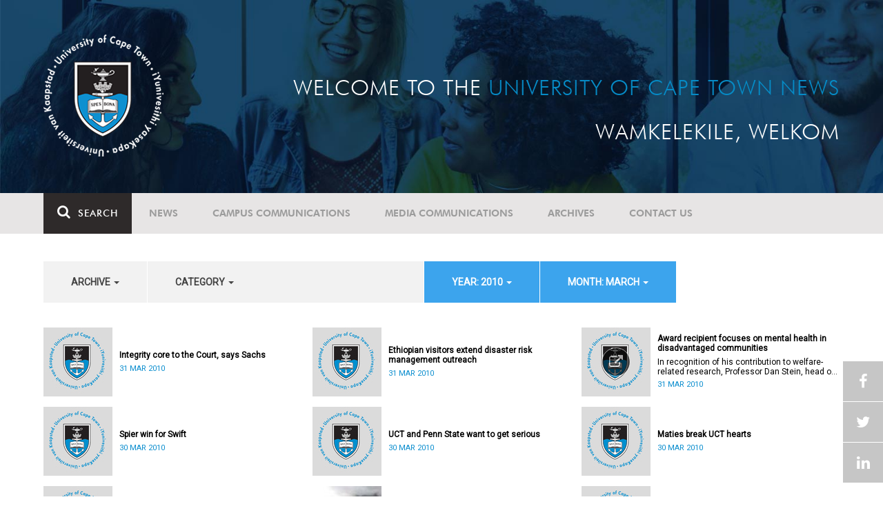

--- FILE ---
content_type: text/html; charset=UTF-8
request_url: https://www.news.uct.ac.za/article/-action/list/-archive/all/-category/all/-year/2010/-month/03
body_size: 9665
content:
<!DOCTYPE html>
<html lang="en">
<head>
    <!--ss_head.tpl-->
	<title>Article | UCT News</title>
	<meta charset="utf-8">
	<meta name="viewport" content="width=device-width, minimum-scale=1.0, maximum-scale=1.0, user-scalable=no">		
	<meta http-equiv="X-UA-Compatible" content="IE=edge">
		
		
	<link rel="canonical" href="http://www.news.uct.ac.za/article/-action/list/-archive/all/-category/all/-year/2010/-month/03" />
	<link rel="shortcut icon" href="/favicon.ico" />
	<link rel="apple-touch-icon-precomposed" href="/cache/images/152x152/focus_point/logo_bg.png"  >
    <link rel="apple-touch-icon" href="/cache/images/57x57/focus_point/logo_bg.png">
    <link rel="apple-touch-icon" sizes="76x76" href="/cache/images/76x76/focus_point/logo_bg.png">
    <link rel="apple-touch-icon" sizes="120x120" href="/cache/images/120x120/focus_point/logo_bg.png">
    <link rel="apple-touch-icon" sizes="152x152" href="/cache/images/152x152/focus_point/logo_bg.png">
    <link rel="apple-touch-icon" sizes="180x180" href="/cache/images/180x180/focus_point/logo_bg.png">
	
	
			<meta name="title" content="Article">
        <meta property="og:title" content="Article" />
        <meta name="twitter:title" content="Article">
        <meta property="og:url" content="http://www.news.uct.ac.za/article/-action/list/-archive/all/-category/all/-year/2010/-month/03" />
        <meta name="twitter:url" content="http://www.news.uct.ac.za/article/-action/list/-archive/all/-category/all/-year/2010/-month/03">
        
        		
	
	<!-- JQuery -->

  <script src="/scripts/jquery/jquery-3.7.1.min.js"></script>
  <script src="/scripts/jquery/jquery-migrate-3.5.2.js"></script>
	
	<!-- Font Awesome -->
    <link rel="stylesheet" href="https://stackpath.bootstrapcdn.com/font-awesome/4.6.0/css/font-awesome.min.css">
    
    <!-- Google Fonts -->
    <link href="https://fonts.googleapis.com/css?family=Roboto" rel="stylesheet">
	
	<!-- Custom CSS -->
	<link rel="Stylesheet" href="/lib/web/minify/min/?g=general_css&amp;v=2020.04.14.01" />
    
    <!-- TPL EXTRA FIELD HERE -->
    

<!-- Google tag (gtag.js) excluding iframes -->
<script async src="https://www.googletagmanager.com/gtag/js?id=G-WKLZEDJ5FD"></script>
<script>
  window.dataLayer = window.dataLayer || [];
  function gtag(){dataLayer.push(arguments);}
  gtag('js', new Date());

  gtag('config', 'G-WKLZEDJ5FD');
</script>
<meta name="google-site-verification" content="z9WewfWdbAwwBBJjgSR8y37UldLbprH9oz_TCIS9FrI" />
    
    
	
	
		

<style>
.bordertable td, .bordertable td{
padding: 3px;
border: 1px solid black;
}
.pollHolder + h3.m-t-40 {
margin-top: 20px !important;
}

.poll_holder:first-child hr:first-of-type {
display: none;
}
</style>


<!--ss_head.tpl end-->
</head>
<body>

<div class="site-wrapper">

    <div class="site-wrapper-background">
        
<div class="site-header" data-toggle="windowlocation" data-location="http://www.uct.ac.za/">
	<div class="container">
		<div class="site-logo">
			<a href="http://www.uct.ac.za/">
				<img class="hidden-xs" src="/images/logo.png" alt="UCT">
				<img class="visible-xs img-responsive" src="/images/logo_small_horizontal_white.png" alt="UCT">
			</a>
		</div>
		<div class="site-slogan">
    		Welcome to the <div class="hidden-md hidden-lg"></div><span>University of Cape Town News</span><br />
    		Wamkelekile, Welkom
		</div>
	</div>
</div>

<!-- NAV START -->
<div id="mainNavHolder">
<nav class="navbar navbar-default" id="mainNav">
    <div class="container">
        <div class="navbar-header">
        	<button type="button" class="navbar-toggle collapsed fa" data-toggle="collapse" data-target="#navbar" aria-expanded="false" aria-controls="navbar">
                <span>Menu</span>
            </button>
            
                        <a class="navbar-search" href="Javascript:;"><i class="fa fa-search" aria-hidden="true"></i><span>Search</span></a>
            <div class="navbar-search-form">
        		<form method="get" action="/search/" name="site-search">
                    <input class="form-control" type="text" name="q" value="" data-sm-placeholder="Search the site for news, articles or latest editions" data-xs-placeholder="Search site for news">
                	<button type="submit" class="fa fa-search visible-xs"></button>
                </form>
            </div>
                    </div>
        
        <div id="navbar" class="navbar-collapse collapse">
        	<ul class="nav navbar-nav"><li class='dropdown'><a href='/' >News</a><span class="dropdown-toggle fa fa-angle-right" data-toggle="dropdown" role="button" aria-haspopup="true" aria-expanded="true"></span><ul class="dropdown-menu" role="menu"><li><a href='/news/'>Daily news</a> </li>
<li><a href='/news/newsbytes/'>Newsbytes</a> </li>
<li><a href='/news/research-office/'>Research & innovation</a> </li>
<li><a href='/communications/uctnewsnewsletters/'>Newsletters <span class='caret'></span></a> </li>
<li><a href='/publications/'>Publications <span class='caret'></span></a> </li>
<li><a href='/news/lecturesandspeeches/inaugural/'>Lectures & speeches <span class='caret'></span></a> </li>
<li><a href='/news/photoessays/'>Photo essays</a> </li>
<li><a href='/news/videos/'>Videos <span class='caret'></span></a> </li>
<li><a href='/news/audio/'>Audio</a> </li>
</ul></li>
<li class='dropdown'><a href='/campus/communications/' >Campus communications</a><span class="dropdown-toggle fa fa-angle-right" data-toggle="dropdown" role="button" aria-haspopup="true" aria-expanded="true"></span><ul class="dropdown-menu" role="menu"><li><a href='/campus/communications/uct-executive/'>From the UCT Executive</a> </li>
<li><a href='/campus/communications/announcements/'>Campus Announcements</a> </li>
<li><a href='/news/obituaries/'>In remembrance <span class='caret'></span></a> </li>
<li><a href='/campus/communications/updates/covid-19/'>Campus updates <span class='caret'></span></a> </li>
<li><a href='/campus/communications/audio/'>Audio</a> </li>
</ul></li>
<li class='dropdown'><a href='/media/' >Media communications</a><span class="dropdown-toggle fa fa-angle-right" data-toggle="dropdown" role="button" aria-haspopup="true" aria-expanded="true"></span><ul class="dropdown-menu" role="menu"><li><a href='/media/releases/'>Media releases</a> </li>
</ul></li>
<li class='dropdown'><a href='/article/-action/list/-archive/news/-category/all/-year/all/-month/all' >Archives</a><span class="dropdown-toggle fa fa-angle-right" data-toggle="dropdown" role="button" aria-haspopup="true" aria-expanded="true"></span><ul class="dropdown-menu" role="menu"><li><a href='/article/-action/list/-archive/news/-category/all/-year/all/-month/all'>News archives</a> </li>
<li><a href='/article/-action/list/-archive/news/-category/feature/-year/all/-month/all'>Features archives</a> </li>
<li><a href='/article/-action/list/-archive/campus-communications/-category/all/-year/all/-month/all'>Campus communication archives</a> </li>
<li><a href='/article/-action/list/-archive/media/-category/all/-year/all/-month/all'>Media archives</a> </li>
<li><a href='/news/debates/'>Debates in higher education <span class='caret'></span></a> </li>
</ul></li>
<li class='dropdown'><a href='/contacts/newsroom/' >Contact Us</a><span class="dropdown-toggle fa fa-angle-right" data-toggle="dropdown" role="button" aria-haspopup="true" aria-expanded="true"></span><ul class="dropdown-menu" role="menu"><li><a href='/contacts/newsroom/'>Newsroom</a> </li>
<li><a href='/mediaoffice/'>Media liaison</a> </li>
<li><a href='/contacts/socialmedia/'>Social Media</a> </li>
</ul></li>
</ul>

        </div>
    </div>
    <div class="read-indicator"><div class="read-progress"></div></div>
</nav>
</div>
<!-- NAV END -->    
        <div class="container">
            <div class="p-h-xs-10 p-h-sm-0 p-v-xs-10 p-v-sm-40" style="padding-bottom: 0px !important;">
            
                	
            
            
<!--module #articleView-->
	    <div class="filter-select-main-info" style="min-height: 100%">
        <div id="datafilter_list" class="filter-select-nav datafilter-nav" data-id="list" data-url="/_ajax/articles/?action=filter&page_location=/article/&slug=" data-content="/_ajax/articles/?action=filtercontent&page_location=/article/&slug=">
        <div class="filter-select-nav-tpl ">

<ul class="nav nav-pills">
			                                                                                                                <li role="presentation" class="dropdown " data-title="archive">
            <a class="dropdown-toggle" data-toggle="dropdown" href="#" role="button" aria-haspopup="true" aria-expanded="false">
                archive
                
                <span class="caret"></span>
            </a>
            <ul class="dropdown-menu">
            	      
                    <li class="filteroption_active"><a class="datafilter-opt" href="/article/-action/list/-archive/all/-category/all/-year/2010/-month/03" data-slugs="action/list/-archive/all/-category/all/-year/2010/-month/03">All</a></li>
                      
                    <li ><a class="datafilter-opt" href="/article/-action/list/-archive/news/-category/all/-year/2010/-month/03" data-slugs="action/list/-archive/news/-category/all/-year/2010/-month/03">News</a></li>
                      
                    <li ><a class="datafilter-opt" href="/article/-action/list/-archive/campus-communications/-category/all/-year/2010/-month/03" data-slugs="action/list/-archive/campus-communications/-category/all/-year/2010/-month/03">Campus communications</a></li>
                      
                    <li ><a class="datafilter-opt" href="/article/-action/list/-archive/media/-category/all/-year/2010/-month/03" data-slugs="action/list/-archive/media/-category/all/-year/2010/-month/03">Media</a></li>
                            </ul>
        </li>
  				                                                                                                                                                                                                                                                                                                                                                                                                                                                                                                                                                                                                                                                                                                                                                                                                                                                                                                                                                                                                                                                                                                                                                                                                                                                                                                                                                                                                                                                                                                                                                                                                                                                                                                                                                                                                                                                                                    <li role="presentation" class="dropdown " data-title="category">
            <a class="dropdown-toggle" data-toggle="dropdown" href="#" role="button" aria-haspopup="true" aria-expanded="false">
                category
                
                <span class="caret"></span>
            </a>
            <ul class="dropdown-menu">
            	      
                    <li class="filteroption_active"><a class="datafilter-opt" href="/article/-action/list/-archive/all/-category/all/-year/2010/-month/03" data-slugs="action/list/-archive/all/-category/all/-year/2010/-month/03">All</a></li>
                      
                    <li ><a class="datafilter-opt" href="/article/-action/list/-archive/all/-category/news/-year/2010/-month/03" data-slugs="action/list/-archive/all/-category/news/-year/2010/-month/03">News</a></li>
                      
                    <li ><a class="datafilter-opt" href="/article/-action/list/-archive/all/-category/newsbyte/-year/2010/-month/03" data-slugs="action/list/-archive/all/-category/newsbyte/-year/2010/-month/03">Newsbyte</a></li>
                      
                    <li ><a class="datafilter-opt" href="/article/-action/list/-archive/all/-category/research-innovation/-year/2010/-month/03" data-slugs="action/list/-archive/all/-category/research-innovation/-year/2010/-month/03">Research and innovation</a></li>
                      
                    <li ><a class="datafilter-opt" href="/article/-action/list/-archive/all/-category/campus-communication/-year/2010/-month/03" data-slugs="action/list/-archive/all/-category/campus-communication/-year/2010/-month/03">Campus communication</a></li>
                      
                    <li ><a class="datafilter-opt" href="/article/-action/list/-archive/all/-category/campus-updates/-year/2010/-month/03" data-slugs="action/list/-archive/all/-category/campus-updates/-year/2010/-month/03">Campus updates</a></li>
                      
                    <li ><a class="datafilter-opt" href="/article/-action/list/-archive/all/-category/cape-town-water-crisis/-year/2010/-month/03" data-slugs="action/list/-archive/all/-category/cape-town-water-crisis/-year/2010/-month/03">Cape Town water crisis</a></li>
                      
                    <li ><a class="datafilter-opt" href="/article/-action/list/-archive/all/-category/in-remembrance/-year/2010/-month/03" data-slugs="action/list/-archive/all/-category/in-remembrance/-year/2010/-month/03">In remembrance</a></li>
                      
                    <li ><a class="datafilter-opt" href="/article/-action/list/-archive/all/-category/campus-announcement/-year/2010/-month/03" data-slugs="action/list/-archive/all/-category/campus-announcement/-year/2010/-month/03">Campus announcement</a></li>
                      
                    <li ><a class="datafilter-opt" href="/article/-action/list/-archive/all/-category/executive-communications/-year/2010/-month/03" data-slugs="action/list/-archive/all/-category/executive-communications/-year/2010/-month/03">Executive communications</a></li>
                      
                    <li ><a class="datafilter-opt" href="/article/-action/list/-archive/all/-category/media-releases/-year/2010/-month/03" data-slugs="action/list/-archive/all/-category/media-releases/-year/2010/-month/03">Media releases</a></li>
                      
                    <li ><a class="datafilter-opt" href="/article/-action/list/-archive/all/-category/obituary/-year/2010/-month/03" data-slugs="action/list/-archive/all/-category/obituary/-year/2010/-month/03">Obituary</a></li>
                      
                    <li ><a class="datafilter-opt" href="/article/-action/list/-archive/all/-category/faculty-of-health-sciences/-year/2010/-month/03" data-slugs="action/list/-archive/all/-category/faculty-of-health-sciences/-year/2010/-month/03">Faculty of Health Sciences</a></li>
                      
                    <li ><a class="datafilter-opt" href="/article/-action/list/-archive/all/-category/graduation/-year/2010/-month/03" data-slugs="action/list/-archive/all/-category/graduation/-year/2010/-month/03">Graduation</a></li>
                      
                    <li ><a class="datafilter-opt" href="/article/-action/list/-archive/all/-category/photo-essay/-year/2010/-month/03" data-slugs="action/list/-archive/all/-category/photo-essay/-year/2010/-month/03">Photo Essay</a></li>
                      
                    <li ><a class="datafilter-opt" href="/article/-action/list/-archive/all/-category/videos/-year/2010/-month/03" data-slugs="action/list/-archive/all/-category/videos/-year/2010/-month/03">Videos</a></li>
                      
                    <li ><a class="datafilter-opt" href="/article/-action/list/-archive/all/-category/event-videos/-year/2010/-month/03" data-slugs="action/list/-archive/all/-category/event-videos/-year/2010/-month/03">Event recordings</a></li>
                      
                    <li ><a class="datafilter-opt" href="/article/-action/list/-archive/all/-category/highlights/-year/2010/-month/03" data-slugs="action/list/-archive/all/-category/highlights/-year/2010/-month/03">Highlights</a></li>
                      
                    <li ><a class="datafilter-opt" href="/article/-action/list/-archive/all/-category/affirmative-action-debate/-year/2010/-month/03" data-slugs="action/list/-archive/all/-category/affirmative-action-debate/-year/2010/-month/03">Affirmative Action debate</a></li>
                      
                    <li ><a class="datafilter-opt" href="/article/-action/list/-archive/all/-category/correspondence/-year/2010/-month/03" data-slugs="action/list/-archive/all/-category/correspondence/-year/2010/-month/03">Correspondence</a></li>
                      
                    <li ><a class="datafilter-opt" href="/article/-action/list/-archive/all/-category/correspondence-around-debates-in-higher-education/-year/2010/-month/03" data-slugs="action/list/-archive/all/-category/correspondence-around-debates-in-higher-education/-year/2010/-month/03">Correspondence around debates in higher education</a></li>
                      
                    <li ><a class="datafilter-opt" href="/article/-action/list/-archive/all/-category/debates-in-higher-education/-year/2010/-month/03" data-slugs="action/list/-archive/all/-category/debates-in-higher-education/-year/2010/-month/03">Debates in higher education</a></li>
                      
                    <li ><a class="datafilter-opt" href="/article/-action/list/-archive/all/-category/free-education-planning-group/-year/2010/-month/03" data-slugs="action/list/-archive/all/-category/free-education-planning-group/-year/2010/-month/03">Free Education Planning Group</a></li>
                      
                    <li ><a class="datafilter-opt" href="/article/-action/list/-archive/all/-category/institutional-reconciliation-and-transformation-commission-irtc/-year/2010/-month/03" data-slugs="action/list/-archive/all/-category/institutional-reconciliation-and-transformation-commission-irtc/-year/2010/-month/03">Institutional Reconciliation and Transformation Commission (IRTC)</a></li>
                      
                    <li ><a class="datafilter-opt" href="/article/-action/list/-archive/all/-category/transform-uct-third-batch/-year/2010/-month/03" data-slugs="action/list/-archive/all/-category/transform-uct-third-batch/-year/2010/-month/03">Transform UCT Third batch</a></li>
                      
                    <li ><a class="datafilter-opt" href="/article/-action/list/-archive/all/-category/uct-correspondence-around-feesmustfall-and-endoutsourcing/-year/2010/-month/03" data-slugs="action/list/-archive/all/-category/uct-correspondence-around-feesmustfall-and-endoutsourcing/-year/2010/-month/03">UCT correspondence around #FeesMustFall and #EndOutsourcing</a></li>
                      
                    <li ><a class="datafilter-opt" href="/article/-action/list/-archive/all/-category/uct-correspondence-around-rhodesmustfall/-year/2010/-month/03" data-slugs="action/list/-archive/all/-category/uct-correspondence-around-rhodesmustfall/-year/2010/-month/03">UCT correspondence around #RhodesMustFall</a></li>
                      
                    <li ><a class="datafilter-opt" href="/article/-action/list/-archive/all/-category/university-fees-in-2017-and-beyond/-year/2010/-month/03" data-slugs="action/list/-archive/all/-category/university-fees-in-2017-and-beyond/-year/2010/-month/03">University fees in 2017 and beyond</a></li>
                      
                    <li ><a class="datafilter-opt" href="/article/-action/list/-archive/all/-category/views-from-campus/-year/2010/-month/03" data-slugs="action/list/-archive/all/-category/views-from-campus/-year/2010/-month/03">Views from campus</a></li>
                      
                    <li ><a class="datafilter-opt" href="/article/-action/list/-archive/all/-category/front-page/-year/2010/-month/03" data-slugs="action/list/-archive/all/-category/front-page/-year/2010/-month/03">Front page</a></li>
                      
                    <li ><a class="datafilter-opt" href="/article/-action/list/-archive/all/-category/front-page-extra/-year/2010/-month/03" data-slugs="action/list/-archive/all/-category/front-page-extra/-year/2010/-month/03">Front page extra</a></li>
                      
                    <li ><a class="datafilter-opt" href="/article/-action/list/-archive/all/-category/campus-life/-year/2010/-month/03" data-slugs="action/list/-archive/all/-category/campus-life/-year/2010/-month/03">Campus Life</a></li>
                      
                    <li ><a class="datafilter-opt" href="/article/-action/list/-archive/all/-category/student-life/-year/2010/-month/03" data-slugs="action/list/-archive/all/-category/student-life/-year/2010/-month/03">Student Life</a></li>
                      
                    <li ><a class="datafilter-opt" href="/article/-action/list/-archive/all/-category/2000-2008/-year/2010/-month/03" data-slugs="action/list/-archive/all/-category/2000-2008/-year/2010/-month/03">2000 - 2008</a></li>
                      
                    <li ><a class="datafilter-opt" href="/article/-action/list/-archive/all/-category/ad-hominem-promotions/-year/2010/-month/03" data-slugs="action/list/-archive/all/-category/ad-hominem-promotions/-year/2010/-month/03">Ad Hominem Promotions</a></li>
                      
                    <li ><a class="datafilter-opt" href="/article/-action/list/-archive/all/-category/administration/-year/2010/-month/03" data-slugs="action/list/-archive/all/-category/administration/-year/2010/-month/03">Administration</a></li>
                      
                    <li ><a class="datafilter-opt" href="/article/-action/list/-archive/all/-category/afropolitanism-at-uct/-year/2010/-month/03" data-slugs="action/list/-archive/all/-category/afropolitanism-at-uct/-year/2010/-month/03">Afropolitanism at UCT</a></li>
                      
                    <li ><a class="datafilter-opt" href="/article/-action/list/-archive/all/-category/arts/-year/2010/-month/03" data-slugs="action/list/-archive/all/-category/arts/-year/2010/-month/03">Arts</a></li>
                      
                    <li ><a class="datafilter-opt" href="/article/-action/list/-archive/all/-category/books/-year/2010/-month/03" data-slugs="action/list/-archive/all/-category/books/-year/2010/-month/03">Books</a></li>
                      
                    <li ><a class="datafilter-opt" href="/article/-action/list/-archive/all/-category/books-arts/-year/2010/-month/03" data-slugs="action/list/-archive/all/-category/books-arts/-year/2010/-month/03">Books & Arts</a></li>
                      
                    <li ><a class="datafilter-opt" href="/article/-action/list/-archive/all/-category/capital-projects/-year/2010/-month/03" data-slugs="action/list/-archive/all/-category/capital-projects/-year/2010/-month/03">Capital projects</a></li>
                      
                    <li ><a class="datafilter-opt" href="/article/-action/list/-archive/all/-category/celebrating-africa/-year/2010/-month/03" data-slugs="action/list/-archive/all/-category/celebrating-africa/-year/2010/-month/03">Celebrating Africa</a></li>
                      
                    <li ><a class="datafilter-opt" href="/article/-action/list/-archive/all/-category/cop17-focus/-year/2010/-month/03" data-slugs="action/list/-archive/all/-category/cop17-focus/-year/2010/-month/03">COP17 focus</a></li>
                      
                    <li ><a class="datafilter-opt" href="/article/-action/list/-archive/all/-category/corporate/-year/2010/-month/03" data-slugs="action/list/-archive/all/-category/corporate/-year/2010/-month/03">Corporate</a></li>
                      
                    <li ><a class="datafilter-opt" href="/article/-action/list/-archive/all/-category/council/-year/2010/-month/03" data-slugs="action/list/-archive/all/-category/council/-year/2010/-month/03">Council</a></li>
                      
                    <li ><a class="datafilter-opt" href="/article/-action/list/-archive/all/-category/doctoral-studies/-year/2010/-month/03" data-slugs="action/list/-archive/all/-category/doctoral-studies/-year/2010/-month/03">Doctoral Studies</a></li>
                      
                    <li ><a class="datafilter-opt" href="/article/-action/list/-archive/all/-category/editorial/-year/2010/-month/03" data-slugs="action/list/-archive/all/-category/editorial/-year/2010/-month/03">Editorial</a></li>
                      
                    <li ><a class="datafilter-opt" href="/article/-action/list/-archive/all/-category/eventsarts/-year/2010/-month/03" data-slugs="action/list/-archive/all/-category/eventsarts/-year/2010/-month/03">Events/Arts</a></li>
                      
                    <li ><a class="datafilter-opt" href="/article/-action/list/-archive/all/-category/eventssports/-year/2010/-month/03" data-slugs="action/list/-archive/all/-category/eventssports/-year/2010/-month/03">Events/Sports</a></li>
                      
                    <li ><a class="datafilter-opt" href="/article/-action/list/-archive/all/-category/executives/-year/2010/-month/03" data-slugs="action/list/-archive/all/-category/executives/-year/2010/-month/03">Executives</a></li>
                      
                    <li ><a class="datafilter-opt" href="/article/-action/list/-archive/all/-category/farewell/-year/2010/-month/03" data-slugs="action/list/-archive/all/-category/farewell/-year/2010/-month/03">Farewell</a></li>
                      
                    <li ><a class="datafilter-opt" href="/article/-action/list/-archive/all/-category/feature/-year/2010/-month/03" data-slugs="action/list/-archive/all/-category/feature/-year/2010/-month/03">Feature</a></li>
                      
                    <li ><a class="datafilter-opt" href="/article/-action/list/-archive/all/-category/focus/-year/2010/-month/03" data-slugs="action/list/-archive/all/-category/focus/-year/2010/-month/03">Focus</a></li>
                      
                    <li ><a class="datafilter-opt" href="/article/-action/list/-archive/all/-category/focus-on-postdoctoral-research-fellows/-year/2010/-month/03" data-slugs="action/list/-archive/all/-category/focus-on-postdoctoral-research-fellows/-year/2010/-month/03">Focus on Postdoctoral Research Fellows</a></li>
                      
                    <li ><a class="datafilter-opt" href="/article/-action/list/-archive/all/-category/governance/-year/2010/-month/03" data-slugs="action/list/-archive/all/-category/governance/-year/2010/-month/03">Governance</a></li>
                      
                    <li ><a class="datafilter-opt" href="/article/-action/list/-archive/all/-category/graduation-archive/-year/2010/-month/03" data-slugs="action/list/-archive/all/-category/graduation-archive/-year/2010/-month/03">Graduation archive</a></li>
                      
                    <li ><a class="datafilter-opt" href="/article/-action/list/-archive/all/-category/graduation-doctorates/-year/2010/-month/03" data-slugs="action/list/-archive/all/-category/graduation-doctorates/-year/2010/-month/03">Graduation Doctorates</a></li>
                      
                    <li ><a class="datafilter-opt" href="/article/-action/list/-archive/all/-category/graduation-news/-year/2010/-month/03" data-slugs="action/list/-archive/all/-category/graduation-news/-year/2010/-month/03">Graduation News</a></li>
                      
                    <li ><a class="datafilter-opt" href="/article/-action/list/-archive/all/-category/health/-year/2010/-month/03" data-slugs="action/list/-archive/all/-category/health/-year/2010/-month/03">Health</a></li>
                      
                    <li ><a class="datafilter-opt" href="/article/-action/list/-archive/all/-category/health-and-safety/-year/2010/-month/03" data-slugs="action/list/-archive/all/-category/health-and-safety/-year/2010/-month/03">Health and Safety</a></li>
                      
                    <li ><a class="datafilter-opt" href="/article/-action/list/-archive/all/-category/inaugural-lecture/-year/2010/-month/03" data-slugs="action/list/-archive/all/-category/inaugural-lecture/-year/2010/-month/03">Inaugural Lecture</a></li>
                      
                    <li ><a class="datafilter-opt" href="/article/-action/list/-archive/all/-category/installation/-year/2010/-month/03" data-slugs="action/list/-archive/all/-category/installation/-year/2010/-month/03">Installation</a></li>
                      
                    <li ><a class="datafilter-opt" href="/article/-action/list/-archive/all/-category/lectures-speeches/-year/2010/-month/03" data-slugs="action/list/-archive/all/-category/lectures-speeches/-year/2010/-month/03">Lectures and speeches</a></li>
                      
                    <li ><a class="datafilter-opt" href="/article/-action/list/-archive/all/-category/letter-to-the-editor/-year/2010/-month/03" data-slugs="action/list/-archive/all/-category/letter-to-the-editor/-year/2010/-month/03">Letter to the Editor</a></li>
                      
                    <li ><a class="datafilter-opt" href="/article/-action/list/-archive/all/-category/on-campus/-year/2010/-month/03" data-slugs="action/list/-archive/all/-category/on-campus/-year/2010/-month/03">On Campus</a></li>
                      
                    <li ><a class="datafilter-opt" href="/article/-action/list/-archive/all/-category/opinions/-year/2010/-month/03" data-slugs="action/list/-archive/all/-category/opinions/-year/2010/-month/03">Opinions</a></li>
                      
                    <li ><a class="datafilter-opt" href="/article/-action/list/-archive/all/-category/outreachsport/-year/2010/-month/03" data-slugs="action/list/-archive/all/-category/outreachsport/-year/2010/-month/03">Outreach/Sport</a></li>
                      
                    <li ><a class="datafilter-opt" href="/article/-action/list/-archive/all/-category/shawco/-year/2010/-month/03" data-slugs="action/list/-archive/all/-category/shawco/-year/2010/-month/03">SHAWCO</a></li>
                      
                    <li ><a class="datafilter-opt" href="/article/-action/list/-archive/all/-category/social-responsiveness/-year/2010/-month/03" data-slugs="action/list/-archive/all/-category/social-responsiveness/-year/2010/-month/03">Social Responsiveness</a></li>
                      
                    <li ><a class="datafilter-opt" href="/article/-action/list/-archive/all/-category/special-focus/-year/2010/-month/03" data-slugs="action/list/-archive/all/-category/special-focus/-year/2010/-month/03">Special Focus</a></li>
                      
                    <li ><a class="datafilter-opt" href="/article/-action/list/-archive/all/-category/special-projects/-year/2010/-month/03" data-slugs="action/list/-archive/all/-category/special-projects/-year/2010/-month/03">Special Projects</a></li>
                      
                    <li ><a class="datafilter-opt" href="/article/-action/list/-archive/all/-category/sport/-year/2010/-month/03" data-slugs="action/list/-archive/all/-category/sport/-year/2010/-month/03">Sport</a></li>
                      
                    <li ><a class="datafilter-opt" href="/article/-action/list/-archive/all/-category/staff/-year/2010/-month/03" data-slugs="action/list/-archive/all/-category/staff/-year/2010/-month/03">Staff</a></li>
                      
                    <li ><a class="datafilter-opt" href="/article/-action/list/-archive/all/-category/student-research/-year/2010/-month/03" data-slugs="action/list/-archive/all/-category/student-research/-year/2010/-month/03">Student Research</a></li>
                      
                    <li ><a class="datafilter-opt" href="/article/-action/list/-archive/all/-category/technology/-year/2010/-month/03" data-slugs="action/list/-archive/all/-category/technology/-year/2010/-month/03">Technology</a></li>
                      
                    <li ><a class="datafilter-opt" href="/article/-action/list/-archive/all/-category/the-brain-behaviour-initiative/-year/2010/-month/03" data-slugs="action/list/-archive/all/-category/the-brain-behaviour-initiative/-year/2010/-month/03">The Brain Behaviour Initiative</a></li>
                      
                    <li ><a class="datafilter-opt" href="/article/-action/list/-archive/all/-category/transformation-news/-year/2010/-month/03" data-slugs="action/list/-archive/all/-category/transformation-news/-year/2010/-month/03">Transformation News</a></li>
                      
                    <li ><a class="datafilter-opt" href="/article/-action/list/-archive/all/-category/tribute/-year/2010/-month/03" data-slugs="action/list/-archive/all/-category/tribute/-year/2010/-month/03">Tribute</a></li>
                      
                    <li ><a class="datafilter-opt" href="/article/-action/list/-archive/all/-category/uct-abroad/-year/2010/-month/03" data-slugs="action/list/-archive/all/-category/uct-abroad/-year/2010/-month/03">UCT Abroad</a></li>
                      
                    <li ><a class="datafilter-opt" href="/article/-action/list/-archive/all/-category/vice-chancelors-medals/-year/2010/-month/03" data-slugs="action/list/-archive/all/-category/vice-chancelors-medals/-year/2010/-month/03">Vice-Chancelor's Medals</a></li>
                      
                    <li ><a class="datafilter-opt" href="/article/-action/list/-archive/all/-category/world-cup/-year/2010/-month/03" data-slugs="action/list/-archive/all/-category/world-cup/-year/2010/-month/03">World Cup</a></li>
                      
                    <li ><a class="datafilter-opt" href="/article/-action/list/-archive/all/-category/youth-day/-year/2010/-month/03" data-slugs="action/list/-archive/all/-category/youth-day/-year/2010/-month/03">Youth Day</a></li>
                      
                    <li ><a class="datafilter-opt" href="/article/-action/list/-archive/all/-category/faculty-focus-centre-for-higher-education-development-ched/-year/2010/-month/03" data-slugs="action/list/-archive/all/-category/faculty-focus-centre-for-higher-education-development-ched/-year/2010/-month/03">Faculty Focus - Centre for Higher Education Development (CHED)</a></li>
                      
                    <li ><a class="datafilter-opt" href="/article/-action/list/-archive/all/-category/faculty-focus-commerce/-year/2010/-month/03" data-slugs="action/list/-archive/all/-category/faculty-focus-commerce/-year/2010/-month/03">Faculty Focus - Commerce</a></li>
                      
                    <li ><a class="datafilter-opt" href="/article/-action/list/-archive/all/-category/faculty-focus-engineering-the-built-environment/-year/2010/-month/03" data-slugs="action/list/-archive/all/-category/faculty-focus-engineering-the-built-environment/-year/2010/-month/03">Faculty Focus - Engineering & the Built Environment</a></li>
                      
                    <li ><a class="datafilter-opt" href="/article/-action/list/-archive/all/-category/faculty-focus-health-sciences/-year/2010/-month/03" data-slugs="action/list/-archive/all/-category/faculty-focus-health-sciences/-year/2010/-month/03">Faculty Focus - Health Sciences</a></li>
                      
                    <li ><a class="datafilter-opt" href="/article/-action/list/-archive/all/-category/faculty-focus-humanities/-year/2010/-month/03" data-slugs="action/list/-archive/all/-category/faculty-focus-humanities/-year/2010/-month/03">Faculty Focus - Humanities</a></li>
                      
                    <li ><a class="datafilter-opt" href="/article/-action/list/-archive/all/-category/faculty-focus-law/-year/2010/-month/03" data-slugs="action/list/-archive/all/-category/faculty-focus-law/-year/2010/-month/03">Faculty Focus - Law</a></li>
                      
                    <li ><a class="datafilter-opt" href="/article/-action/list/-archive/all/-category/faculty-focus-science/-year/2010/-month/03" data-slugs="action/list/-archive/all/-category/faculty-focus-science/-year/2010/-month/03">Faculty Focus - Science</a></li>
                            </ul>
        </li>
  				                                                                                                                                                                                                                                                                                                                                                                                                                                                                                                                                                                                                    <li role="presentation" class="dropdown active" data-title="year">
            <a class="dropdown-toggle" data-toggle="dropdown" href="#" role="button" aria-haspopup="true" aria-expanded="false">
                year: 2010
                
                <span class="caret"></span>
            </a>
            <ul class="dropdown-menu">
            	      
                    <li ><a class="datafilter-opt" href="/article/-action/list/-archive/all/-category/all/-year/all/-month/03" data-slugs="action/list/-archive/all/-category/all/-year/all/-month/03">All</a></li>
                      
                    <li ><a class="datafilter-opt" href="/article/-action/list/-archive/all/-category/all/-year/2026/-month/03" data-slugs="action/list/-archive/all/-category/all/-year/2026/-month/03">2026</a></li>
                      
                    <li ><a class="datafilter-opt" href="/article/-action/list/-archive/all/-category/all/-year/2025/-month/03" data-slugs="action/list/-archive/all/-category/all/-year/2025/-month/03">2025</a></li>
                      
                    <li ><a class="datafilter-opt" href="/article/-action/list/-archive/all/-category/all/-year/2024/-month/03" data-slugs="action/list/-archive/all/-category/all/-year/2024/-month/03">2024</a></li>
                      
                    <li ><a class="datafilter-opt" href="/article/-action/list/-archive/all/-category/all/-year/2023/-month/03" data-slugs="action/list/-archive/all/-category/all/-year/2023/-month/03">2023</a></li>
                      
                    <li ><a class="datafilter-opt" href="/article/-action/list/-archive/all/-category/all/-year/2022/-month/03" data-slugs="action/list/-archive/all/-category/all/-year/2022/-month/03">2022</a></li>
                      
                    <li ><a class="datafilter-opt" href="/article/-action/list/-archive/all/-category/all/-year/2021/-month/03" data-slugs="action/list/-archive/all/-category/all/-year/2021/-month/03">2021</a></li>
                      
                    <li ><a class="datafilter-opt" href="/article/-action/list/-archive/all/-category/all/-year/2020/-month/03" data-slugs="action/list/-archive/all/-category/all/-year/2020/-month/03">2020</a></li>
                      
                    <li ><a class="datafilter-opt" href="/article/-action/list/-archive/all/-category/all/-year/2019/-month/03" data-slugs="action/list/-archive/all/-category/all/-year/2019/-month/03">2019</a></li>
                      
                    <li ><a class="datafilter-opt" href="/article/-action/list/-archive/all/-category/all/-year/2018/-month/03" data-slugs="action/list/-archive/all/-category/all/-year/2018/-month/03">2018</a></li>
                      
                    <li ><a class="datafilter-opt" href="/article/-action/list/-archive/all/-category/all/-year/2017/-month/03" data-slugs="action/list/-archive/all/-category/all/-year/2017/-month/03">2017</a></li>
                      
                    <li ><a class="datafilter-opt" href="/article/-action/list/-archive/all/-category/all/-year/2016/-month/03" data-slugs="action/list/-archive/all/-category/all/-year/2016/-month/03">2016</a></li>
                      
                    <li ><a class="datafilter-opt" href="/article/-action/list/-archive/all/-category/all/-year/2015/-month/03" data-slugs="action/list/-archive/all/-category/all/-year/2015/-month/03">2015</a></li>
                      
                    <li ><a class="datafilter-opt" href="/article/-action/list/-archive/all/-category/all/-year/2014/-month/03" data-slugs="action/list/-archive/all/-category/all/-year/2014/-month/03">2014</a></li>
                      
                    <li ><a class="datafilter-opt" href="/article/-action/list/-archive/all/-category/all/-year/2013/-month/03" data-slugs="action/list/-archive/all/-category/all/-year/2013/-month/03">2013</a></li>
                      
                    <li ><a class="datafilter-opt" href="/article/-action/list/-archive/all/-category/all/-year/2012/-month/03" data-slugs="action/list/-archive/all/-category/all/-year/2012/-month/03">2012</a></li>
                      
                    <li ><a class="datafilter-opt" href="/article/-action/list/-archive/all/-category/all/-year/2011/-month/03" data-slugs="action/list/-archive/all/-category/all/-year/2011/-month/03">2011</a></li>
                      
                    <li class="filteroption_active"><a class="datafilter-opt" href="/article/-action/list/-archive/all/-category/all/-year/2010/-month/03" data-slugs="action/list/-archive/all/-category/all/-year/2010/-month/03">2010</a></li>
                      
                    <li ><a class="datafilter-opt" href="/article/-action/list/-archive/all/-category/all/-year/2009/-month/03" data-slugs="action/list/-archive/all/-category/all/-year/2009/-month/03">2009</a></li>
                      
                    <li ><a class="datafilter-opt" href="/article/-action/list/-archive/all/-category/all/-year/2008/-month/03" data-slugs="action/list/-archive/all/-category/all/-year/2008/-month/03">2008</a></li>
                      
                    <li ><a class="datafilter-opt" href="/article/-action/list/-archive/all/-category/all/-year/2007/-month/03" data-slugs="action/list/-archive/all/-category/all/-year/2007/-month/03">2007</a></li>
                      
                    <li ><a class="datafilter-opt" href="/article/-action/list/-archive/all/-category/all/-year/2006/-month/03" data-slugs="action/list/-archive/all/-category/all/-year/2006/-month/03">2006</a></li>
                      
                    <li ><a class="datafilter-opt" href="/article/-action/list/-archive/all/-category/all/-year/2005/-month/03" data-slugs="action/list/-archive/all/-category/all/-year/2005/-month/03">2005</a></li>
                      
                    <li ><a class="datafilter-opt" href="/article/-action/list/-archive/all/-category/all/-year/2004/-month/03" data-slugs="action/list/-archive/all/-category/all/-year/2004/-month/03">2004</a></li>
                      
                    <li ><a class="datafilter-opt" href="/article/-action/list/-archive/all/-category/all/-year/2003/-month/03" data-slugs="action/list/-archive/all/-category/all/-year/2003/-month/03">2003</a></li>
                      
                    <li ><a class="datafilter-opt" href="/article/-action/list/-archive/all/-category/all/-year/2002/-month/03" data-slugs="action/list/-archive/all/-category/all/-year/2002/-month/03">2002</a></li>
                            </ul>
        </li>
  				                                                                                                                                                                                                                                                                                                                                <li role="presentation" class="dropdown active" data-title="month">
            <a class="dropdown-toggle" data-toggle="dropdown" href="#" role="button" aria-haspopup="true" aria-expanded="false">
                month: March
                
                <span class="caret"></span>
            </a>
            <ul class="dropdown-menu">
            	      
                    <li ><a class="datafilter-opt" href="/article/-action/list/-archive/all/-category/all/-year/2010/-month/all" data-slugs="action/list/-archive/all/-category/all/-year/2010/-month/all">All</a></li>
                      
                    <li ><a class="datafilter-opt" href="/article/-action/list/-archive/all/-category/all/-year/2010/-month/01" data-slugs="action/list/-archive/all/-category/all/-year/2010/-month/01">January</a></li>
                      
                    <li ><a class="datafilter-opt" href="/article/-action/list/-archive/all/-category/all/-year/2010/-month/02" data-slugs="action/list/-archive/all/-category/all/-year/2010/-month/02">February</a></li>
                      
                    <li class="filteroption_active"><a class="datafilter-opt" href="/article/-action/list/-archive/all/-category/all/-year/2010/-month/03" data-slugs="action/list/-archive/all/-category/all/-year/2010/-month/03">March</a></li>
                      
                    <li ><a class="datafilter-opt" href="/article/-action/list/-archive/all/-category/all/-year/2010/-month/04" data-slugs="action/list/-archive/all/-category/all/-year/2010/-month/04">April</a></li>
                      
                    <li ><a class="datafilter-opt" href="/article/-action/list/-archive/all/-category/all/-year/2010/-month/05" data-slugs="action/list/-archive/all/-category/all/-year/2010/-month/05">May</a></li>
                      
                    <li ><a class="datafilter-opt" href="/article/-action/list/-archive/all/-category/all/-year/2010/-month/06" data-slugs="action/list/-archive/all/-category/all/-year/2010/-month/06">June</a></li>
                      
                    <li ><a class="datafilter-opt" href="/article/-action/list/-archive/all/-category/all/-year/2010/-month/07" data-slugs="action/list/-archive/all/-category/all/-year/2010/-month/07">July</a></li>
                      
                    <li ><a class="datafilter-opt" href="/article/-action/list/-archive/all/-category/all/-year/2010/-month/08" data-slugs="action/list/-archive/all/-category/all/-year/2010/-month/08">August</a></li>
                      
                    <li ><a class="datafilter-opt" href="/article/-action/list/-archive/all/-category/all/-year/2010/-month/09" data-slugs="action/list/-archive/all/-category/all/-year/2010/-month/09">September</a></li>
                      
                    <li ><a class="datafilter-opt" href="/article/-action/list/-archive/all/-category/all/-year/2010/-month/10" data-slugs="action/list/-archive/all/-category/all/-year/2010/-month/10">October</a></li>
                      
                    <li ><a class="datafilter-opt" href="/article/-action/list/-archive/all/-category/all/-year/2010/-month/11" data-slugs="action/list/-archive/all/-category/all/-year/2010/-month/11">November</a></li>
                      
                    <li ><a class="datafilter-opt" href="/article/-action/list/-archive/all/-category/all/-year/2010/-month/12" data-slugs="action/list/-archive/all/-category/all/-year/2010/-month/12">December</a></li>
                            </ul>
        </li>
  		</ul>


<script>

        window.history.replaceState("", "", '/article/-action/list/-archive/all/-category/all/-year/2010/-month/03');
        
        
    
</script>

</div>
        </div>
        
        
        
        <div class="filter-content row" id="datafilter_list_content">
            	        
    <div class="col-xs-12 col-sm-6 col-lg-4 box-inline-consecutive">
        <div class="row box-inline">
            <div class="col-xs-4 col-sm-4 col-md-3 mobile-width no-gutter">
            	<img 
                	class="lazy-ajax"
					data-src="/cache/images/defaults/100x100/focus_point/default-article.jpg"
                 	data-toggle="windowlocation" 
                 	data-location="/article/-2010-03-31-integrity-core-to-the-court-says-sachs" 
                 	data-eventlabel="2010-03-31-integrity-core-to-the-court-says-sachs"
                />
                
                            </div>
        
            <div class="col-xs-8 col-sm-8 col-md-9 no-gutter vert-align-top">
            	<div class="vertical-center">
            		<a href="/article/-2010-03-31-integrity-core-to-the-court-says-sachs" data-eventlabel="2010-03-31-integrity-core-to-the-court-says-sachs">Integrity core to the Court, says Sachs</a>
            		            		<span class="date-tag">
                    	31 Mar 2010
                    	
                    	                    	
                    </span>
            	</div>
            </div>
        </div>
    </div>
    
        
    <div class="col-xs-12 col-sm-6 col-lg-4 box-inline-consecutive">
        <div class="row box-inline">
            <div class="col-xs-4 col-sm-4 col-md-3 mobile-width no-gutter">
            	<img 
                	class="lazy-ajax"
					data-src="/cache/images/defaults/100x100/focus_point/default-article.jpg"
                 	data-toggle="windowlocation" 
                 	data-location="/article/-2010-03-31-ethiopian-visitors-extend-disaster-risk-management-outreach" 
                 	data-eventlabel="2010-03-31-ethiopian-visitors-extend-disaster-risk-management-outreach"
                />
                
                            </div>
        
            <div class="col-xs-8 col-sm-8 col-md-9 no-gutter vert-align-top">
            	<div class="vertical-center">
            		<a href="/article/-2010-03-31-ethiopian-visitors-extend-disaster-risk-management-outreach" data-eventlabel="2010-03-31-ethiopian-visitors-extend-disaster-risk-management-outreach">Ethiopian visitors extend disaster risk management outreach</a>
            		            		<span class="date-tag">
                    	31 Mar 2010
                    	
                    	                    	
                    </span>
            	</div>
            </div>
        </div>
    </div>
    
        
    <div class="col-xs-12 col-sm-6 col-lg-4 box-inline-consecutive">
        <div class="row box-inline">
            <div class="col-xs-4 col-sm-4 col-md-3 mobile-width no-gutter">
            	<img 
                	class="lazy-ajax"
					data-src="/cache/images/defaults/100x100/focus_point/default-article.jpg"
                 	data-toggle="windowlocation" 
                 	data-location="/article/-2010-03-31-award-recipient-focuses-on-mental-health-in-disadvantaged-communities" 
                 	data-eventlabel="2010-03-31-award-recipient-focuses-on-mental-health-in-disadvantaged-communities"
                />
                
                                <div class="icon-centering"
            			data-toggle="windowlocation" 
                     	data-location="/article/-2010-03-31-award-recipient-focuses-on-mental-health-in-disadvantaged-communities" 
                     	data-eventlabel="2010-03-31-award-recipient-focuses-on-mental-health-in-disadvantaged-communities">
					<i class="img-vid-tag fa fa-external-link"></i>
				</div>
				            </div>
        
            <div class="col-xs-8 col-sm-8 col-md-9 no-gutter vert-align-top">
            	<div class="vertical-center">
            		<a href="/article/-2010-03-31-award-recipient-focuses-on-mental-health-in-disadvantaged-communities" data-eventlabel="2010-03-31-award-recipient-focuses-on-mental-health-in-disadvantaged-communities">Award recipient focuses on mental health in disadvantaged communities</a>
            		            			<a class="smaller-text" href="/article/-2010-03-31-award-recipient-focuses-on-mental-health-in-disadvantaged-communities" data-eventlabel="2010-03-31-award-recipient-focuses-on-mental-health-in-disadvantaged-communities">
                			                			In recognition of his contribution to welfare-related research, Professor Dan Stein, head of UCT&apos;s Department of Psychiatry and Mental Health, was awarded the prestigious Alan Pifer Research Award on 24 March 2010. The annual award honours UCT researchers whose welfare-related work has contributed to the advancement and welfare of South Africa&apos;s disadvantaged people.
            			</a> 
            		            		<span class="date-tag">
                    	31 Mar 2010
                    	
                    	                    	
                    </span>
            	</div>
            </div>
        </div>
    </div>
    
        
    <div class="col-xs-12 col-sm-6 col-lg-4 box-inline-consecutive">
        <div class="row box-inline">
            <div class="col-xs-4 col-sm-4 col-md-3 mobile-width no-gutter">
            	<img 
                	class="lazy-ajax"
					data-src="/cache/images/defaults/100x100/focus_point/default-article.jpg"
                 	data-toggle="windowlocation" 
                 	data-location="/article/-2010-03-30-spier-win-for-swift" 
                 	data-eventlabel="2010-03-30-spier-win-for-swift"
                />
                
                            </div>
        
            <div class="col-xs-8 col-sm-8 col-md-9 no-gutter vert-align-top">
            	<div class="vertical-center">
            		<a href="/article/-2010-03-30-spier-win-for-swift" data-eventlabel="2010-03-30-spier-win-for-swift">Spier win for Swift</a>
            		            		<span class="date-tag">
                    	30 Mar 2010
                    	
                    	                    	
                    </span>
            	</div>
            </div>
        </div>
    </div>
    
        
    <div class="col-xs-12 col-sm-6 col-lg-4 box-inline-consecutive">
        <div class="row box-inline">
            <div class="col-xs-4 col-sm-4 col-md-3 mobile-width no-gutter">
            	<img 
                	class="lazy-ajax"
					data-src="/cache/images/defaults/100x100/focus_point/default-article.jpg"
                 	data-toggle="windowlocation" 
                 	data-location="/article/-2010-03-30-uct-and-penn-state-want-to-get-serious" 
                 	data-eventlabel="2010-03-30-uct-and-penn-state-want-to-get-serious"
                />
                
                            </div>
        
            <div class="col-xs-8 col-sm-8 col-md-9 no-gutter vert-align-top">
            	<div class="vertical-center">
            		<a href="/article/-2010-03-30-uct-and-penn-state-want-to-get-serious" data-eventlabel="2010-03-30-uct-and-penn-state-want-to-get-serious">UCT and Penn State want to get serious</a>
            		            		<span class="date-tag">
                    	30 Mar 2010
                    	
                    	                    	
                    </span>
            	</div>
            </div>
        </div>
    </div>
    
        
    <div class="col-xs-12 col-sm-6 col-lg-4 box-inline-consecutive">
        <div class="row box-inline">
            <div class="col-xs-4 col-sm-4 col-md-3 mobile-width no-gutter">
            	<img 
                	class="lazy-ajax"
					data-src="/cache/images/defaults/100x100/focus_point/default-article.jpg"
                 	data-toggle="windowlocation" 
                 	data-location="/article/-2010-03-30-maties-break-uct-hearts" 
                 	data-eventlabel="2010-03-30-maties-break-uct-hearts"
                />
                
                            </div>
        
            <div class="col-xs-8 col-sm-8 col-md-9 no-gutter vert-align-top">
            	<div class="vertical-center">
            		<a href="/article/-2010-03-30-maties-break-uct-hearts" data-eventlabel="2010-03-30-maties-break-uct-hearts">Maties break UCT hearts</a>
            		            		<span class="date-tag">
                    	30 Mar 2010
                    	
                    	                    	
                    </span>
            	</div>
            </div>
        </div>
    </div>
    
        
    <div class="col-xs-12 col-sm-6 col-lg-4 box-inline-consecutive">
        <div class="row box-inline">
            <div class="col-xs-4 col-sm-4 col-md-3 mobile-width no-gutter">
            	<img 
                	class="lazy-ajax"
					data-src="/cache/images/defaults/100x100/focus_point/default-article.jpg"
                 	data-toggle="windowlocation" 
                 	data-location="/article/-2010-03-29-new-developments-regarding-deanships" 
                 	data-eventlabel="2010-03-29-new-developments-regarding-deanships"
                />
                
                            </div>
        
            <div class="col-xs-8 col-sm-8 col-md-9 no-gutter vert-align-top">
            	<div class="vertical-center">
            		<a href="/article/-2010-03-29-new-developments-regarding-deanships" data-eventlabel="2010-03-29-new-developments-regarding-deanships">New developments regarding deanships</a>
            		            		<span class="date-tag">
                    	29 Mar 2010
                    	
                    	                    	
                    </span>
            	</div>
            </div>
        </div>
    </div>
    
        
    <div class="col-xs-12 col-sm-6 col-lg-4 box-inline-consecutive">
        <div class="row box-inline">
            <div class="col-xs-4 col-sm-4 col-md-3 mobile-width no-gutter">
            	<img 
                	class="lazy-ajax"
					data-src="/cache/images/userfiles/images/news/bite/2010/100x100/focus_point/50-50/SRC_Ikey_Tigers.jpg"
                 	data-toggle="windowlocation" 
                 	data-location="/article/-2010-03-29-src-well-wishes-ikey-tigers" 
                 	data-eventlabel="2010-03-29-src-well-wishes-ikey-tigers"
                />
                
                            </div>
        
            <div class="col-xs-8 col-sm-8 col-md-9 no-gutter vert-align-top">
            	<div class="vertical-center">
            		<a href="/article/-2010-03-29-src-well-wishes-ikey-tigers" data-eventlabel="2010-03-29-src-well-wishes-ikey-tigers">SRC well-wishes Ikey Tigers</a>
            		            		<span class="date-tag">
                    	29 Mar 2010
                    	
                    	                    	
                    </span>
            	</div>
            </div>
        </div>
    </div>
    
        
    <div class="col-xs-12 col-sm-6 col-lg-4 box-inline-consecutive">
        <div class="row box-inline">
            <div class="col-xs-4 col-sm-4 col-md-3 mobile-width no-gutter">
            	<img 
                	class="lazy-ajax"
					data-src="/cache/images/defaults/100x100/focus_point/default-article.jpg"
                 	data-toggle="windowlocation" 
                 	data-location="/article/-2010-03-29-honouring-those-who-suffered" 
                 	data-eventlabel="2010-03-29-honouring-those-who-suffered"
                />
                
                            </div>
        
            <div class="col-xs-8 col-sm-8 col-md-9 no-gutter vert-align-top">
            	<div class="vertical-center">
            		<a href="/article/-2010-03-29-honouring-those-who-suffered" data-eventlabel="2010-03-29-honouring-those-who-suffered">Honouring those who suffered</a>
            		            		<span class="date-tag">
                    	29 Mar 2010
                    	
                    	                    	
                    </span>
            	</div>
            </div>
        </div>
    </div>
    
        
    <div class="col-xs-12 col-sm-6 col-lg-4 box-inline-consecutive">
        <div class="row box-inline">
            <div class="col-xs-4 col-sm-4 col-md-3 mobile-width no-gutter">
            	<img 
                	class="lazy-ajax"
					data-src="/cache/images/defaults/100x100/focus_point/default-article.jpg"
                 	data-toggle="windowlocation" 
                 	data-location="/article/-2010-03-29-community-welcomes-new-kid-on-the-block" 
                 	data-eventlabel="2010-03-29-community-welcomes-new-kid-on-the-block"
                />
                
                            </div>
        
            <div class="col-xs-8 col-sm-8 col-md-9 no-gutter vert-align-top">
            	<div class="vertical-center">
            		<a href="/article/-2010-03-29-community-welcomes-new-kid-on-the-block" data-eventlabel="2010-03-29-community-welcomes-new-kid-on-the-block">Community welcomes new kid on the block</a>
            		            		<span class="date-tag">
                    	29 Mar 2010
                    	
                    	                    	
                    </span>
            	</div>
            </div>
        </div>
    </div>
    
        
    <div class="col-xs-12 col-sm-6 col-lg-4 box-inline-consecutive">
        <div class="row box-inline">
            <div class="col-xs-4 col-sm-4 col-md-3 mobile-width no-gutter">
            	<img 
                	class="lazy-ajax"
					data-src="/cache/images/defaults/100x100/focus_point/default-article.jpg"
                 	data-toggle="windowlocation" 
                 	data-location="/article/-2010-03-29-improvement-district-to-tackle-crime-and-grime" 
                 	data-eventlabel="2010-03-29-improvement-district-to-tackle-crime-and-grime"
                />
                
                            </div>
        
            <div class="col-xs-8 col-sm-8 col-md-9 no-gutter vert-align-top">
            	<div class="vertical-center">
            		<a href="/article/-2010-03-29-improvement-district-to-tackle-crime-and-grime" data-eventlabel="2010-03-29-improvement-district-to-tackle-crime-and-grime">Improvement district to tackle crime and grime</a>
            		            		<span class="date-tag">
                    	29 Mar 2010
                    	
                    	                    	
                    </span>
            	</div>
            </div>
        </div>
    </div>
    
        
    <div class="col-xs-12 col-sm-6 col-lg-4 box-inline-consecutive">
        <div class="row box-inline">
            <div class="col-xs-4 col-sm-4 col-md-3 mobile-width no-gutter">
            	<img 
                	class="lazy-ajax"
					data-src="/cache/images/defaults/100x100/focus_point/default-article.jpg"
                 	data-toggle="windowlocation" 
                 	data-location="/article/-2010-03-29-connecting-the-campuses" 
                 	data-eventlabel="2010-03-29-connecting-the-campuses"
                />
                
                            </div>
        
            <div class="col-xs-8 col-sm-8 col-md-9 no-gutter vert-align-top">
            	<div class="vertical-center">
            		<a href="/article/-2010-03-29-connecting-the-campuses" data-eventlabel="2010-03-29-connecting-the-campuses">Connecting the campuses</a>
            		            		<span class="date-tag">
                    	29 Mar 2010
                    	
                    	                    	
                    </span>
            	</div>
            </div>
        </div>
    </div>
    
        
    <div class="col-xs-12 col-sm-6 col-lg-4 box-inline-consecutive">
        <div class="row box-inline">
            <div class="col-xs-4 col-sm-4 col-md-3 mobile-width no-gutter">
            	<img 
                	class="lazy-ajax"
					data-src="/cache/images/defaults/100x100/focus_point/default-article.jpg"
                 	data-toggle="windowlocation" 
                 	data-location="/article/-2010-03-29-new-buildings-refurbishments-and-upgraded-facilities" 
                 	data-eventlabel="2010-03-29-new-buildings-refurbishments-and-upgraded-facilities"
                />
                
                            </div>
        
            <div class="col-xs-8 col-sm-8 col-md-9 no-gutter vert-align-top">
            	<div class="vertical-center">
            		<a href="/article/-2010-03-29-new-buildings-refurbishments-and-upgraded-facilities" data-eventlabel="2010-03-29-new-buildings-refurbishments-and-upgraded-facilities">New buildings, refurbishments and upgraded facilities</a>
            		            		<span class="date-tag">
                    	29 Mar 2010
                    	
                    	                    	
                    </span>
            	</div>
            </div>
        </div>
    </div>
    
        
    <div class="col-xs-12 col-sm-6 col-lg-4 box-inline-consecutive">
        <div class="row box-inline">
            <div class="col-xs-4 col-sm-4 col-md-3 mobile-width no-gutter">
            	<img 
                	class="lazy-ajax"
					data-src="/cache/images/defaults/100x100/focus_point/default-article.jpg"
                 	data-toggle="windowlocation" 
                 	data-location="/article/-2010-03-29-building-programme-will-endorse-development-and-transformation-at-uct" 
                 	data-eventlabel="2010-03-29-building-programme-will-endorse-development-and-transformation-at-uct"
                />
                
                            </div>
        
            <div class="col-xs-8 col-sm-8 col-md-9 no-gutter vert-align-top">
            	<div class="vertical-center">
            		<a href="/article/-2010-03-29-building-programme-will-endorse-development-and-transformation-at-uct" data-eventlabel="2010-03-29-building-programme-will-endorse-development-and-transformation-at-uct">Building programme will endorse development and transformation at UCT</a>
            		            		<span class="date-tag">
                    	29 Mar 2010
                    	
                    	                    	
                    </span>
            	</div>
            </div>
        </div>
    </div>
    
        
    <div class="col-xs-12 col-sm-6 col-lg-4 box-inline-consecutive">
        <div class="row box-inline">
            <div class="col-xs-4 col-sm-4 col-md-3 mobile-width no-gutter">
            	<img 
                	class="lazy-ajax"
					data-src="/cache/images/defaults/100x100/focus_point/default-article.jpg"
                 	data-toggle="windowlocation" 
                 	data-location="/article/-2010-03-29-healthcare-watchdog-set-loose" 
                 	data-eventlabel="2010-03-29-healthcare-watchdog-set-loose"
                />
                
                            </div>
        
            <div class="col-xs-8 col-sm-8 col-md-9 no-gutter vert-align-top">
            	<div class="vertical-center">
            		<a href="/article/-2010-03-29-healthcare-watchdog-set-loose" data-eventlabel="2010-03-29-healthcare-watchdog-set-loose">Healthcare watchdog set loose</a>
            		            		<span class="date-tag">
                    	29 Mar 2010
                    	
                    	                    	
                    </span>
            	</div>
            </div>
        </div>
    </div>
    
        
    <div class="col-xs-12 col-sm-6 col-lg-4 box-inline-consecutive">
        <div class="row box-inline">
            <div class="col-xs-4 col-sm-4 col-md-3 mobile-width no-gutter">
            	<img 
                	class="lazy-ajax"
					data-src="/cache/images/defaults/100x100/focus_point/default-article.jpg"
                 	data-toggle="windowlocation" 
                 	data-location="/article/-2010-03-29-new-programme-helps-first-years-adjust" 
                 	data-eventlabel="2010-03-29-new-programme-helps-first-years-adjust"
                />
                
                            </div>
        
            <div class="col-xs-8 col-sm-8 col-md-9 no-gutter vert-align-top">
            	<div class="vertical-center">
            		<a href="/article/-2010-03-29-new-programme-helps-first-years-adjust" data-eventlabel="2010-03-29-new-programme-helps-first-years-adjust">New programme helps first-years adjust</a>
            		            		<span class="date-tag">
                    	29 Mar 2010
                    	
                    	                    	
                    </span>
            	</div>
            </div>
        </div>
    </div>
    
        
    <div class="col-xs-12 col-sm-6 col-lg-4 box-inline-consecutive">
        <div class="row box-inline">
            <div class="col-xs-4 col-sm-4 col-md-3 mobile-width no-gutter">
            	<img 
                	class="lazy-ajax"
					data-src="/cache/images/defaults/100x100/focus_point/default-article.jpg"
                 	data-toggle="windowlocation" 
                 	data-location="/article/-2010-03-29-sports-in-shorts" 
                 	data-eventlabel="2010-03-29-sports-in-shorts"
                />
                
                            </div>
        
            <div class="col-xs-8 col-sm-8 col-md-9 no-gutter vert-align-top">
            	<div class="vertical-center">
            		<a href="/article/-2010-03-29-sports-in-shorts" data-eventlabel="2010-03-29-sports-in-shorts">Sports in shorts</a>
            		            		<span class="date-tag">
                    	29 Mar 2010
                    	
                    	                    	
                    </span>
            	</div>
            </div>
        </div>
    </div>
    
        
    <div class="col-xs-12 col-sm-6 col-lg-4 box-inline-consecutive">
        <div class="row box-inline">
            <div class="col-xs-4 col-sm-4 col-md-3 mobile-width no-gutter">
            	<img 
                	class="lazy-ajax"
					data-src="/cache/images/defaults/100x100/focus_point/default-article.jpg"
                 	data-toggle="windowlocation" 
                 	data-location="/article/-2010-03-29-computer-bonsela-for-school" 
                 	data-eventlabel="2010-03-29-computer-bonsela-for-school"
                />
                
                            </div>
        
            <div class="col-xs-8 col-sm-8 col-md-9 no-gutter vert-align-top">
            	<div class="vertical-center">
            		<a href="/article/-2010-03-29-computer-bonsela-for-school" data-eventlabel="2010-03-29-computer-bonsela-for-school">Computer bonsela for school</a>
            		            		<span class="date-tag">
                    	29 Mar 2010
                    	
                    	                    	
                    </span>
            	</div>
            </div>
        </div>
    </div>
    
        
            <div class="col-xs-12"></div>
        
        <div class="load-more" data-ajax="/_ajax/articles/?action=filtercontent&ajax=1&page_location=/article/&slug=action/list/-archive/all/-category/all/-year/2010/-month/03/-page/18.18" data-alcd="200">
            <a class="btn-main" href="/article/-action/list/-archive/all/-category/all/-year/2010/-month/03/-page/18.18">Load More</a>
        </div>
        
		
<script>
$(function() {
    $('.lazy-ajax').lazy();
});
</script>	
	

        </div>
    </div>
  

<!------------------------------------ JS/CSS below to me moved to global locations --------------------------------------------->    
    
<script>


$('.datafilter-nav').on("click", '.datafilter-opt', function(e) { 
    e.preventDefault();
    
    $dfID = $(this).parents('div .datafilter-nav').attr('id');
    $url = $(this).attr('href');
    $slugs = $(this).attr('data-slugs');
    window.history.pushState("", "", $url);
    
    $('#' + $dfID).children(".filter-select-nav-tpl").load($('#' + $dfID).data('url') + $slugs);    
});


$(window).on("popstate", function () {

    $('.datafilter-nav').each(function(){
        $dfID = $(this).data('id');
        $idx = window.location.href.indexOf('-action/' + $dfID + '/');
        if ($idx && $idx != -1) {               
        	$slugs = window.location.href.substr($idx+1);
        	$('#datafilter_' + $dfID).children(".filter-select-nav-tpl").load($(this).data('url') + $slugs);
        }
    });
});

</script>

  
            
            
            
            
            
            
            
            
            
            </div> <!-- padding -->	
        </div> <!-- .container -->	
    </div> <!-- .site-wrapper-background -->
</div> <!-- .site-wrapper -->	


<footer>
    <div class="container p-b-80">
    	<div class="row p-h-0 m-h-0">
			<div class="hidden-xs hidden-sm col-md-3 p-t-60 p-l-md-10 p-l-lg-30">
				<a href="http://www.uct.ac.za/"><img class="img-responsive" src="/images/logo_white.png?x=1" alt="UCT"></a>
            </div>
            <div class="col-xs-12 col-sm-8 col-md-6 p-t-105 p-h-xs-20 p-h-md-30 p-h-lg-60">
            	            		    <h4>Subscribe to our newsletter</h4>
    
    <hr class="hidden-xs" />
    <div class="visible-xs">&nbsp;</div>
    
    <div id="newsletter-post-target"></div>
    
    <form name="newsletter-form" id="newsletter-form" class="newsletter-form" enctype="multipart/form-data" method="post" action="/_ajax/newsletter/?post=1">
    	<div class="input-group">
            <input class="form-control" type="email" name="data[email]" value="" placeholder="Email Address" required>
            <span class="input-group-btn">
            	<button class="btn btn-default" type="submit" name="btn_newsletterSubmit">Submit</button>
            </span>
        </div>
    	<div style="display: none">
			<input autocomplete="off" type="text" name="data[confirmer]" value="" placeholder="Confirm"/>
		</div>
    </form>
            	            </div>
            <div class="col-xs-12 col-sm-4 col-md-3 p-t-xs-30 p-t-sm-105 p-h-xs-20 p-l-md-20 p-r-md-0 p-l-lg-60">
            	<hr class="visible-xs m-t-xs-0" />
            
				<!--include #footerSocialIcons | FOOTER: Social Icons--><h4>Follow Us</h4>

<hr class="hidden-xs" />
<div class="visible-xs">&nbsp;</div>
<a class="fa fa-facebook" href="https://www.facebook.com/uct.ac.za" target="_blank">&nbsp;</a> 
<a class="fa fa-linkedin" href="https://www.linkedin.com/edu/school?id=19875" target="_blank">&nbsp;</a> 
<a class="fa fa-youtube" href="https://www.youtube.com/user/UCTSouthAfrica" target="_blank">&nbsp;</a> 
<a class="fa fa-twitter" href="https://twitter.com/UCT_news" target="_blank">&nbsp;</a>
            </div>
    	</div>
    </div>
    <div class="copyright-message">
        <div class="container">
        	<div class="row p-h-0 m-h-0 p-h-xs-10 p-v-10">
        		        			<!--include #footerCopyRight | FOOTER: Copy Right--><!--© University of Cape Town 2024. All rights reserved.&nbsp;|&nbsp;<a futurabt="" href="/republishing-articles/" style="color: #FEFEFE; font-weight: 200; text-decoration:underline; font-family: 'FuturaBT';">Republishing guidelines</a>.&nbsp;|&nbsp;<a futurabt="" href="/article/embed/" style="color: #FEFEFE; font-weight: 200; text-decoration:underline; font-family: 'FuturaBT';">Article share wizard</a>.-->© University of Cape Town 2025. All rights reserved.&nbsp;|&nbsp;<a futurabt="" href="/republishing-articles/" style="color: #FEFEFE; font-weight: 200; text-decoration:underline; font-family: 'FuturaBT';">Republishing guidelines</a>.
        		        	</div>
        </div>
    </div>
</footer>

<!-- sharethis -->
<script type="text/javascript" src="//platform-api.sharethis.com/js/sharethis.js#product=custom-share-buttons"></script>
<div class="sticky-wrap">
    <a href="#" class="back-to-top"><i class="fa fa-angle-up"></i><span>TOP</span></a>
 	<div class="social-wrapper">
     	     	<span data-network="facebook" class="st-custom-button facebook-share-button"></span>
     	<span data-network="twitter"  class="st-custom-button twitter-share-button"></span> 
     	<span data-network="linkedin" class="st-custom-button linkedin-share-button"></span>
    </div>
</div>


<!-- Custom JS -->
<script type="text/javascript" src="/lib/web/minify/min/?g=preload_js&amp;v=2020.01.15.1"></script>
<script type="text/javascript" src="/lib/web/minify/min/?g=general_js,slider_js,mediaplayer_js,polls_js&amp;v=2020.01.15.1"></script>

<script>jwplayer.key="IN4neURW8s/p/MD0Bd4G4GGHMTBwfjKxy0Z7EdvdS9Q=";</script>

<!--include #googleAnalytics | Google Analytics--><script>
(function(i,s,o,g,r,a,m){i['GoogleAnalyticsObject']=r;i[r]=i[r]||function(){
  (i[r].q=i[r].q||[]).push(arguments)},i[r].l=1*new Date();a=s.createElement(o),
  m=s.getElementsByTagName(o)[0];a.async=1;a.src=g;m.parentNode.insertBefore(a,m)
  })(window,document,'script','https://www.google-analytics.com/analytics.js','ga');

  ga('create', 'UA-99338618-1', 'auto');
  ga('require', 'linkid');
  ga('require', 'displayfeatures');
  ga('send', 'pageview');
</script><!-- Google tag (gtag.js) including iframes--><script async src="https://www.googletagmanager.com/gtag/js?id=G-HQXW8MGYRR"></script><script>
  window.dataLayer = window.dataLayer || [];
  function gtag(){dataLayer.push(arguments);}
  gtag('js', new Date());

  gtag('config', 'G-HQXW8MGYRR');
</script>
<!-- Google Tag Manager including iframes -->
<script>(function(w,d,s,l,i){w[l]=w[l]||[];w[l].push({'gtm.start':
new Date().getTime(),event:'gtm.js'});var f=d.getElementsByTagName(s)[0],
j=d.createElement(s),dl=l!='dataLayer'?'&l='+l:'';j.async=true;j.src=
'https://www.googletagmanager.com/gtm.js?id='+i+dl;f.parentNode.insertBefore(j,f);
})(window,document,'script','dataLayer','GTM-MCFMTK6');</script>
<!-- End Google Tag Manager -->



<script src="//ajax.googleapis.com/ajax/libs/webfont/1.5.10/webfont.js"></script>
<script>
	WebFontConfig = {
		google: {families: ['Roboto']},
		custom: { families: ['FuturaBT'],
		urls: ['/scripts/fonts/FuturaBT/styles.css'] }, //this is added to general config too for faster loading
		active: function(){
			layoutCallbacks.fontsloaded.fire();
		}
	};
	WebFont.load(WebFontConfig);
</script>



</body>
</html>